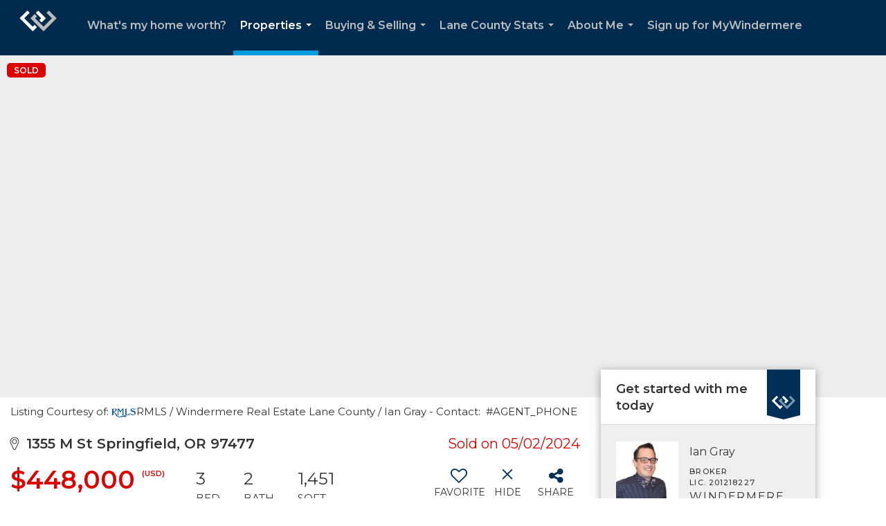

--- FILE ---
content_type: text/html; charset=utf-8
request_url: https://www.google.com/recaptcha/api2/anchor?ar=1&k=6LdmtrYUAAAAAAHk0DIYZUZov8ZzYGbtAIozmHtV&co=aHR0cHM6Ly9ldWdlbmVob21lcHJpY2UuY29tOjQ0Mw..&hl=en&v=PoyoqOPhxBO7pBk68S4YbpHZ&size=invisible&anchor-ms=20000&execute-ms=30000&cb=4e5bk8wgf832
body_size: 50104
content:
<!DOCTYPE HTML><html dir="ltr" lang="en"><head><meta http-equiv="Content-Type" content="text/html; charset=UTF-8">
<meta http-equiv="X-UA-Compatible" content="IE=edge">
<title>reCAPTCHA</title>
<style type="text/css">
/* cyrillic-ext */
@font-face {
  font-family: 'Roboto';
  font-style: normal;
  font-weight: 400;
  font-stretch: 100%;
  src: url(//fonts.gstatic.com/s/roboto/v48/KFO7CnqEu92Fr1ME7kSn66aGLdTylUAMa3GUBHMdazTgWw.woff2) format('woff2');
  unicode-range: U+0460-052F, U+1C80-1C8A, U+20B4, U+2DE0-2DFF, U+A640-A69F, U+FE2E-FE2F;
}
/* cyrillic */
@font-face {
  font-family: 'Roboto';
  font-style: normal;
  font-weight: 400;
  font-stretch: 100%;
  src: url(//fonts.gstatic.com/s/roboto/v48/KFO7CnqEu92Fr1ME7kSn66aGLdTylUAMa3iUBHMdazTgWw.woff2) format('woff2');
  unicode-range: U+0301, U+0400-045F, U+0490-0491, U+04B0-04B1, U+2116;
}
/* greek-ext */
@font-face {
  font-family: 'Roboto';
  font-style: normal;
  font-weight: 400;
  font-stretch: 100%;
  src: url(//fonts.gstatic.com/s/roboto/v48/KFO7CnqEu92Fr1ME7kSn66aGLdTylUAMa3CUBHMdazTgWw.woff2) format('woff2');
  unicode-range: U+1F00-1FFF;
}
/* greek */
@font-face {
  font-family: 'Roboto';
  font-style: normal;
  font-weight: 400;
  font-stretch: 100%;
  src: url(//fonts.gstatic.com/s/roboto/v48/KFO7CnqEu92Fr1ME7kSn66aGLdTylUAMa3-UBHMdazTgWw.woff2) format('woff2');
  unicode-range: U+0370-0377, U+037A-037F, U+0384-038A, U+038C, U+038E-03A1, U+03A3-03FF;
}
/* math */
@font-face {
  font-family: 'Roboto';
  font-style: normal;
  font-weight: 400;
  font-stretch: 100%;
  src: url(//fonts.gstatic.com/s/roboto/v48/KFO7CnqEu92Fr1ME7kSn66aGLdTylUAMawCUBHMdazTgWw.woff2) format('woff2');
  unicode-range: U+0302-0303, U+0305, U+0307-0308, U+0310, U+0312, U+0315, U+031A, U+0326-0327, U+032C, U+032F-0330, U+0332-0333, U+0338, U+033A, U+0346, U+034D, U+0391-03A1, U+03A3-03A9, U+03B1-03C9, U+03D1, U+03D5-03D6, U+03F0-03F1, U+03F4-03F5, U+2016-2017, U+2034-2038, U+203C, U+2040, U+2043, U+2047, U+2050, U+2057, U+205F, U+2070-2071, U+2074-208E, U+2090-209C, U+20D0-20DC, U+20E1, U+20E5-20EF, U+2100-2112, U+2114-2115, U+2117-2121, U+2123-214F, U+2190, U+2192, U+2194-21AE, U+21B0-21E5, U+21F1-21F2, U+21F4-2211, U+2213-2214, U+2216-22FF, U+2308-230B, U+2310, U+2319, U+231C-2321, U+2336-237A, U+237C, U+2395, U+239B-23B7, U+23D0, U+23DC-23E1, U+2474-2475, U+25AF, U+25B3, U+25B7, U+25BD, U+25C1, U+25CA, U+25CC, U+25FB, U+266D-266F, U+27C0-27FF, U+2900-2AFF, U+2B0E-2B11, U+2B30-2B4C, U+2BFE, U+3030, U+FF5B, U+FF5D, U+1D400-1D7FF, U+1EE00-1EEFF;
}
/* symbols */
@font-face {
  font-family: 'Roboto';
  font-style: normal;
  font-weight: 400;
  font-stretch: 100%;
  src: url(//fonts.gstatic.com/s/roboto/v48/KFO7CnqEu92Fr1ME7kSn66aGLdTylUAMaxKUBHMdazTgWw.woff2) format('woff2');
  unicode-range: U+0001-000C, U+000E-001F, U+007F-009F, U+20DD-20E0, U+20E2-20E4, U+2150-218F, U+2190, U+2192, U+2194-2199, U+21AF, U+21E6-21F0, U+21F3, U+2218-2219, U+2299, U+22C4-22C6, U+2300-243F, U+2440-244A, U+2460-24FF, U+25A0-27BF, U+2800-28FF, U+2921-2922, U+2981, U+29BF, U+29EB, U+2B00-2BFF, U+4DC0-4DFF, U+FFF9-FFFB, U+10140-1018E, U+10190-1019C, U+101A0, U+101D0-101FD, U+102E0-102FB, U+10E60-10E7E, U+1D2C0-1D2D3, U+1D2E0-1D37F, U+1F000-1F0FF, U+1F100-1F1AD, U+1F1E6-1F1FF, U+1F30D-1F30F, U+1F315, U+1F31C, U+1F31E, U+1F320-1F32C, U+1F336, U+1F378, U+1F37D, U+1F382, U+1F393-1F39F, U+1F3A7-1F3A8, U+1F3AC-1F3AF, U+1F3C2, U+1F3C4-1F3C6, U+1F3CA-1F3CE, U+1F3D4-1F3E0, U+1F3ED, U+1F3F1-1F3F3, U+1F3F5-1F3F7, U+1F408, U+1F415, U+1F41F, U+1F426, U+1F43F, U+1F441-1F442, U+1F444, U+1F446-1F449, U+1F44C-1F44E, U+1F453, U+1F46A, U+1F47D, U+1F4A3, U+1F4B0, U+1F4B3, U+1F4B9, U+1F4BB, U+1F4BF, U+1F4C8-1F4CB, U+1F4D6, U+1F4DA, U+1F4DF, U+1F4E3-1F4E6, U+1F4EA-1F4ED, U+1F4F7, U+1F4F9-1F4FB, U+1F4FD-1F4FE, U+1F503, U+1F507-1F50B, U+1F50D, U+1F512-1F513, U+1F53E-1F54A, U+1F54F-1F5FA, U+1F610, U+1F650-1F67F, U+1F687, U+1F68D, U+1F691, U+1F694, U+1F698, U+1F6AD, U+1F6B2, U+1F6B9-1F6BA, U+1F6BC, U+1F6C6-1F6CF, U+1F6D3-1F6D7, U+1F6E0-1F6EA, U+1F6F0-1F6F3, U+1F6F7-1F6FC, U+1F700-1F7FF, U+1F800-1F80B, U+1F810-1F847, U+1F850-1F859, U+1F860-1F887, U+1F890-1F8AD, U+1F8B0-1F8BB, U+1F8C0-1F8C1, U+1F900-1F90B, U+1F93B, U+1F946, U+1F984, U+1F996, U+1F9E9, U+1FA00-1FA6F, U+1FA70-1FA7C, U+1FA80-1FA89, U+1FA8F-1FAC6, U+1FACE-1FADC, U+1FADF-1FAE9, U+1FAF0-1FAF8, U+1FB00-1FBFF;
}
/* vietnamese */
@font-face {
  font-family: 'Roboto';
  font-style: normal;
  font-weight: 400;
  font-stretch: 100%;
  src: url(//fonts.gstatic.com/s/roboto/v48/KFO7CnqEu92Fr1ME7kSn66aGLdTylUAMa3OUBHMdazTgWw.woff2) format('woff2');
  unicode-range: U+0102-0103, U+0110-0111, U+0128-0129, U+0168-0169, U+01A0-01A1, U+01AF-01B0, U+0300-0301, U+0303-0304, U+0308-0309, U+0323, U+0329, U+1EA0-1EF9, U+20AB;
}
/* latin-ext */
@font-face {
  font-family: 'Roboto';
  font-style: normal;
  font-weight: 400;
  font-stretch: 100%;
  src: url(//fonts.gstatic.com/s/roboto/v48/KFO7CnqEu92Fr1ME7kSn66aGLdTylUAMa3KUBHMdazTgWw.woff2) format('woff2');
  unicode-range: U+0100-02BA, U+02BD-02C5, U+02C7-02CC, U+02CE-02D7, U+02DD-02FF, U+0304, U+0308, U+0329, U+1D00-1DBF, U+1E00-1E9F, U+1EF2-1EFF, U+2020, U+20A0-20AB, U+20AD-20C0, U+2113, U+2C60-2C7F, U+A720-A7FF;
}
/* latin */
@font-face {
  font-family: 'Roboto';
  font-style: normal;
  font-weight: 400;
  font-stretch: 100%;
  src: url(//fonts.gstatic.com/s/roboto/v48/KFO7CnqEu92Fr1ME7kSn66aGLdTylUAMa3yUBHMdazQ.woff2) format('woff2');
  unicode-range: U+0000-00FF, U+0131, U+0152-0153, U+02BB-02BC, U+02C6, U+02DA, U+02DC, U+0304, U+0308, U+0329, U+2000-206F, U+20AC, U+2122, U+2191, U+2193, U+2212, U+2215, U+FEFF, U+FFFD;
}
/* cyrillic-ext */
@font-face {
  font-family: 'Roboto';
  font-style: normal;
  font-weight: 500;
  font-stretch: 100%;
  src: url(//fonts.gstatic.com/s/roboto/v48/KFO7CnqEu92Fr1ME7kSn66aGLdTylUAMa3GUBHMdazTgWw.woff2) format('woff2');
  unicode-range: U+0460-052F, U+1C80-1C8A, U+20B4, U+2DE0-2DFF, U+A640-A69F, U+FE2E-FE2F;
}
/* cyrillic */
@font-face {
  font-family: 'Roboto';
  font-style: normal;
  font-weight: 500;
  font-stretch: 100%;
  src: url(//fonts.gstatic.com/s/roboto/v48/KFO7CnqEu92Fr1ME7kSn66aGLdTylUAMa3iUBHMdazTgWw.woff2) format('woff2');
  unicode-range: U+0301, U+0400-045F, U+0490-0491, U+04B0-04B1, U+2116;
}
/* greek-ext */
@font-face {
  font-family: 'Roboto';
  font-style: normal;
  font-weight: 500;
  font-stretch: 100%;
  src: url(//fonts.gstatic.com/s/roboto/v48/KFO7CnqEu92Fr1ME7kSn66aGLdTylUAMa3CUBHMdazTgWw.woff2) format('woff2');
  unicode-range: U+1F00-1FFF;
}
/* greek */
@font-face {
  font-family: 'Roboto';
  font-style: normal;
  font-weight: 500;
  font-stretch: 100%;
  src: url(//fonts.gstatic.com/s/roboto/v48/KFO7CnqEu92Fr1ME7kSn66aGLdTylUAMa3-UBHMdazTgWw.woff2) format('woff2');
  unicode-range: U+0370-0377, U+037A-037F, U+0384-038A, U+038C, U+038E-03A1, U+03A3-03FF;
}
/* math */
@font-face {
  font-family: 'Roboto';
  font-style: normal;
  font-weight: 500;
  font-stretch: 100%;
  src: url(//fonts.gstatic.com/s/roboto/v48/KFO7CnqEu92Fr1ME7kSn66aGLdTylUAMawCUBHMdazTgWw.woff2) format('woff2');
  unicode-range: U+0302-0303, U+0305, U+0307-0308, U+0310, U+0312, U+0315, U+031A, U+0326-0327, U+032C, U+032F-0330, U+0332-0333, U+0338, U+033A, U+0346, U+034D, U+0391-03A1, U+03A3-03A9, U+03B1-03C9, U+03D1, U+03D5-03D6, U+03F0-03F1, U+03F4-03F5, U+2016-2017, U+2034-2038, U+203C, U+2040, U+2043, U+2047, U+2050, U+2057, U+205F, U+2070-2071, U+2074-208E, U+2090-209C, U+20D0-20DC, U+20E1, U+20E5-20EF, U+2100-2112, U+2114-2115, U+2117-2121, U+2123-214F, U+2190, U+2192, U+2194-21AE, U+21B0-21E5, U+21F1-21F2, U+21F4-2211, U+2213-2214, U+2216-22FF, U+2308-230B, U+2310, U+2319, U+231C-2321, U+2336-237A, U+237C, U+2395, U+239B-23B7, U+23D0, U+23DC-23E1, U+2474-2475, U+25AF, U+25B3, U+25B7, U+25BD, U+25C1, U+25CA, U+25CC, U+25FB, U+266D-266F, U+27C0-27FF, U+2900-2AFF, U+2B0E-2B11, U+2B30-2B4C, U+2BFE, U+3030, U+FF5B, U+FF5D, U+1D400-1D7FF, U+1EE00-1EEFF;
}
/* symbols */
@font-face {
  font-family: 'Roboto';
  font-style: normal;
  font-weight: 500;
  font-stretch: 100%;
  src: url(//fonts.gstatic.com/s/roboto/v48/KFO7CnqEu92Fr1ME7kSn66aGLdTylUAMaxKUBHMdazTgWw.woff2) format('woff2');
  unicode-range: U+0001-000C, U+000E-001F, U+007F-009F, U+20DD-20E0, U+20E2-20E4, U+2150-218F, U+2190, U+2192, U+2194-2199, U+21AF, U+21E6-21F0, U+21F3, U+2218-2219, U+2299, U+22C4-22C6, U+2300-243F, U+2440-244A, U+2460-24FF, U+25A0-27BF, U+2800-28FF, U+2921-2922, U+2981, U+29BF, U+29EB, U+2B00-2BFF, U+4DC0-4DFF, U+FFF9-FFFB, U+10140-1018E, U+10190-1019C, U+101A0, U+101D0-101FD, U+102E0-102FB, U+10E60-10E7E, U+1D2C0-1D2D3, U+1D2E0-1D37F, U+1F000-1F0FF, U+1F100-1F1AD, U+1F1E6-1F1FF, U+1F30D-1F30F, U+1F315, U+1F31C, U+1F31E, U+1F320-1F32C, U+1F336, U+1F378, U+1F37D, U+1F382, U+1F393-1F39F, U+1F3A7-1F3A8, U+1F3AC-1F3AF, U+1F3C2, U+1F3C4-1F3C6, U+1F3CA-1F3CE, U+1F3D4-1F3E0, U+1F3ED, U+1F3F1-1F3F3, U+1F3F5-1F3F7, U+1F408, U+1F415, U+1F41F, U+1F426, U+1F43F, U+1F441-1F442, U+1F444, U+1F446-1F449, U+1F44C-1F44E, U+1F453, U+1F46A, U+1F47D, U+1F4A3, U+1F4B0, U+1F4B3, U+1F4B9, U+1F4BB, U+1F4BF, U+1F4C8-1F4CB, U+1F4D6, U+1F4DA, U+1F4DF, U+1F4E3-1F4E6, U+1F4EA-1F4ED, U+1F4F7, U+1F4F9-1F4FB, U+1F4FD-1F4FE, U+1F503, U+1F507-1F50B, U+1F50D, U+1F512-1F513, U+1F53E-1F54A, U+1F54F-1F5FA, U+1F610, U+1F650-1F67F, U+1F687, U+1F68D, U+1F691, U+1F694, U+1F698, U+1F6AD, U+1F6B2, U+1F6B9-1F6BA, U+1F6BC, U+1F6C6-1F6CF, U+1F6D3-1F6D7, U+1F6E0-1F6EA, U+1F6F0-1F6F3, U+1F6F7-1F6FC, U+1F700-1F7FF, U+1F800-1F80B, U+1F810-1F847, U+1F850-1F859, U+1F860-1F887, U+1F890-1F8AD, U+1F8B0-1F8BB, U+1F8C0-1F8C1, U+1F900-1F90B, U+1F93B, U+1F946, U+1F984, U+1F996, U+1F9E9, U+1FA00-1FA6F, U+1FA70-1FA7C, U+1FA80-1FA89, U+1FA8F-1FAC6, U+1FACE-1FADC, U+1FADF-1FAE9, U+1FAF0-1FAF8, U+1FB00-1FBFF;
}
/* vietnamese */
@font-face {
  font-family: 'Roboto';
  font-style: normal;
  font-weight: 500;
  font-stretch: 100%;
  src: url(//fonts.gstatic.com/s/roboto/v48/KFO7CnqEu92Fr1ME7kSn66aGLdTylUAMa3OUBHMdazTgWw.woff2) format('woff2');
  unicode-range: U+0102-0103, U+0110-0111, U+0128-0129, U+0168-0169, U+01A0-01A1, U+01AF-01B0, U+0300-0301, U+0303-0304, U+0308-0309, U+0323, U+0329, U+1EA0-1EF9, U+20AB;
}
/* latin-ext */
@font-face {
  font-family: 'Roboto';
  font-style: normal;
  font-weight: 500;
  font-stretch: 100%;
  src: url(//fonts.gstatic.com/s/roboto/v48/KFO7CnqEu92Fr1ME7kSn66aGLdTylUAMa3KUBHMdazTgWw.woff2) format('woff2');
  unicode-range: U+0100-02BA, U+02BD-02C5, U+02C7-02CC, U+02CE-02D7, U+02DD-02FF, U+0304, U+0308, U+0329, U+1D00-1DBF, U+1E00-1E9F, U+1EF2-1EFF, U+2020, U+20A0-20AB, U+20AD-20C0, U+2113, U+2C60-2C7F, U+A720-A7FF;
}
/* latin */
@font-face {
  font-family: 'Roboto';
  font-style: normal;
  font-weight: 500;
  font-stretch: 100%;
  src: url(//fonts.gstatic.com/s/roboto/v48/KFO7CnqEu92Fr1ME7kSn66aGLdTylUAMa3yUBHMdazQ.woff2) format('woff2');
  unicode-range: U+0000-00FF, U+0131, U+0152-0153, U+02BB-02BC, U+02C6, U+02DA, U+02DC, U+0304, U+0308, U+0329, U+2000-206F, U+20AC, U+2122, U+2191, U+2193, U+2212, U+2215, U+FEFF, U+FFFD;
}
/* cyrillic-ext */
@font-face {
  font-family: 'Roboto';
  font-style: normal;
  font-weight: 900;
  font-stretch: 100%;
  src: url(//fonts.gstatic.com/s/roboto/v48/KFO7CnqEu92Fr1ME7kSn66aGLdTylUAMa3GUBHMdazTgWw.woff2) format('woff2');
  unicode-range: U+0460-052F, U+1C80-1C8A, U+20B4, U+2DE0-2DFF, U+A640-A69F, U+FE2E-FE2F;
}
/* cyrillic */
@font-face {
  font-family: 'Roboto';
  font-style: normal;
  font-weight: 900;
  font-stretch: 100%;
  src: url(//fonts.gstatic.com/s/roboto/v48/KFO7CnqEu92Fr1ME7kSn66aGLdTylUAMa3iUBHMdazTgWw.woff2) format('woff2');
  unicode-range: U+0301, U+0400-045F, U+0490-0491, U+04B0-04B1, U+2116;
}
/* greek-ext */
@font-face {
  font-family: 'Roboto';
  font-style: normal;
  font-weight: 900;
  font-stretch: 100%;
  src: url(//fonts.gstatic.com/s/roboto/v48/KFO7CnqEu92Fr1ME7kSn66aGLdTylUAMa3CUBHMdazTgWw.woff2) format('woff2');
  unicode-range: U+1F00-1FFF;
}
/* greek */
@font-face {
  font-family: 'Roboto';
  font-style: normal;
  font-weight: 900;
  font-stretch: 100%;
  src: url(//fonts.gstatic.com/s/roboto/v48/KFO7CnqEu92Fr1ME7kSn66aGLdTylUAMa3-UBHMdazTgWw.woff2) format('woff2');
  unicode-range: U+0370-0377, U+037A-037F, U+0384-038A, U+038C, U+038E-03A1, U+03A3-03FF;
}
/* math */
@font-face {
  font-family: 'Roboto';
  font-style: normal;
  font-weight: 900;
  font-stretch: 100%;
  src: url(//fonts.gstatic.com/s/roboto/v48/KFO7CnqEu92Fr1ME7kSn66aGLdTylUAMawCUBHMdazTgWw.woff2) format('woff2');
  unicode-range: U+0302-0303, U+0305, U+0307-0308, U+0310, U+0312, U+0315, U+031A, U+0326-0327, U+032C, U+032F-0330, U+0332-0333, U+0338, U+033A, U+0346, U+034D, U+0391-03A1, U+03A3-03A9, U+03B1-03C9, U+03D1, U+03D5-03D6, U+03F0-03F1, U+03F4-03F5, U+2016-2017, U+2034-2038, U+203C, U+2040, U+2043, U+2047, U+2050, U+2057, U+205F, U+2070-2071, U+2074-208E, U+2090-209C, U+20D0-20DC, U+20E1, U+20E5-20EF, U+2100-2112, U+2114-2115, U+2117-2121, U+2123-214F, U+2190, U+2192, U+2194-21AE, U+21B0-21E5, U+21F1-21F2, U+21F4-2211, U+2213-2214, U+2216-22FF, U+2308-230B, U+2310, U+2319, U+231C-2321, U+2336-237A, U+237C, U+2395, U+239B-23B7, U+23D0, U+23DC-23E1, U+2474-2475, U+25AF, U+25B3, U+25B7, U+25BD, U+25C1, U+25CA, U+25CC, U+25FB, U+266D-266F, U+27C0-27FF, U+2900-2AFF, U+2B0E-2B11, U+2B30-2B4C, U+2BFE, U+3030, U+FF5B, U+FF5D, U+1D400-1D7FF, U+1EE00-1EEFF;
}
/* symbols */
@font-face {
  font-family: 'Roboto';
  font-style: normal;
  font-weight: 900;
  font-stretch: 100%;
  src: url(//fonts.gstatic.com/s/roboto/v48/KFO7CnqEu92Fr1ME7kSn66aGLdTylUAMaxKUBHMdazTgWw.woff2) format('woff2');
  unicode-range: U+0001-000C, U+000E-001F, U+007F-009F, U+20DD-20E0, U+20E2-20E4, U+2150-218F, U+2190, U+2192, U+2194-2199, U+21AF, U+21E6-21F0, U+21F3, U+2218-2219, U+2299, U+22C4-22C6, U+2300-243F, U+2440-244A, U+2460-24FF, U+25A0-27BF, U+2800-28FF, U+2921-2922, U+2981, U+29BF, U+29EB, U+2B00-2BFF, U+4DC0-4DFF, U+FFF9-FFFB, U+10140-1018E, U+10190-1019C, U+101A0, U+101D0-101FD, U+102E0-102FB, U+10E60-10E7E, U+1D2C0-1D2D3, U+1D2E0-1D37F, U+1F000-1F0FF, U+1F100-1F1AD, U+1F1E6-1F1FF, U+1F30D-1F30F, U+1F315, U+1F31C, U+1F31E, U+1F320-1F32C, U+1F336, U+1F378, U+1F37D, U+1F382, U+1F393-1F39F, U+1F3A7-1F3A8, U+1F3AC-1F3AF, U+1F3C2, U+1F3C4-1F3C6, U+1F3CA-1F3CE, U+1F3D4-1F3E0, U+1F3ED, U+1F3F1-1F3F3, U+1F3F5-1F3F7, U+1F408, U+1F415, U+1F41F, U+1F426, U+1F43F, U+1F441-1F442, U+1F444, U+1F446-1F449, U+1F44C-1F44E, U+1F453, U+1F46A, U+1F47D, U+1F4A3, U+1F4B0, U+1F4B3, U+1F4B9, U+1F4BB, U+1F4BF, U+1F4C8-1F4CB, U+1F4D6, U+1F4DA, U+1F4DF, U+1F4E3-1F4E6, U+1F4EA-1F4ED, U+1F4F7, U+1F4F9-1F4FB, U+1F4FD-1F4FE, U+1F503, U+1F507-1F50B, U+1F50D, U+1F512-1F513, U+1F53E-1F54A, U+1F54F-1F5FA, U+1F610, U+1F650-1F67F, U+1F687, U+1F68D, U+1F691, U+1F694, U+1F698, U+1F6AD, U+1F6B2, U+1F6B9-1F6BA, U+1F6BC, U+1F6C6-1F6CF, U+1F6D3-1F6D7, U+1F6E0-1F6EA, U+1F6F0-1F6F3, U+1F6F7-1F6FC, U+1F700-1F7FF, U+1F800-1F80B, U+1F810-1F847, U+1F850-1F859, U+1F860-1F887, U+1F890-1F8AD, U+1F8B0-1F8BB, U+1F8C0-1F8C1, U+1F900-1F90B, U+1F93B, U+1F946, U+1F984, U+1F996, U+1F9E9, U+1FA00-1FA6F, U+1FA70-1FA7C, U+1FA80-1FA89, U+1FA8F-1FAC6, U+1FACE-1FADC, U+1FADF-1FAE9, U+1FAF0-1FAF8, U+1FB00-1FBFF;
}
/* vietnamese */
@font-face {
  font-family: 'Roboto';
  font-style: normal;
  font-weight: 900;
  font-stretch: 100%;
  src: url(//fonts.gstatic.com/s/roboto/v48/KFO7CnqEu92Fr1ME7kSn66aGLdTylUAMa3OUBHMdazTgWw.woff2) format('woff2');
  unicode-range: U+0102-0103, U+0110-0111, U+0128-0129, U+0168-0169, U+01A0-01A1, U+01AF-01B0, U+0300-0301, U+0303-0304, U+0308-0309, U+0323, U+0329, U+1EA0-1EF9, U+20AB;
}
/* latin-ext */
@font-face {
  font-family: 'Roboto';
  font-style: normal;
  font-weight: 900;
  font-stretch: 100%;
  src: url(//fonts.gstatic.com/s/roboto/v48/KFO7CnqEu92Fr1ME7kSn66aGLdTylUAMa3KUBHMdazTgWw.woff2) format('woff2');
  unicode-range: U+0100-02BA, U+02BD-02C5, U+02C7-02CC, U+02CE-02D7, U+02DD-02FF, U+0304, U+0308, U+0329, U+1D00-1DBF, U+1E00-1E9F, U+1EF2-1EFF, U+2020, U+20A0-20AB, U+20AD-20C0, U+2113, U+2C60-2C7F, U+A720-A7FF;
}
/* latin */
@font-face {
  font-family: 'Roboto';
  font-style: normal;
  font-weight: 900;
  font-stretch: 100%;
  src: url(//fonts.gstatic.com/s/roboto/v48/KFO7CnqEu92Fr1ME7kSn66aGLdTylUAMa3yUBHMdazQ.woff2) format('woff2');
  unicode-range: U+0000-00FF, U+0131, U+0152-0153, U+02BB-02BC, U+02C6, U+02DA, U+02DC, U+0304, U+0308, U+0329, U+2000-206F, U+20AC, U+2122, U+2191, U+2193, U+2212, U+2215, U+FEFF, U+FFFD;
}

</style>
<link rel="stylesheet" type="text/css" href="https://www.gstatic.com/recaptcha/releases/PoyoqOPhxBO7pBk68S4YbpHZ/styles__ltr.css">
<script nonce="uYUymRtoYdGzwHCvygfW8A" type="text/javascript">window['__recaptcha_api'] = 'https://www.google.com/recaptcha/api2/';</script>
<script type="text/javascript" src="https://www.gstatic.com/recaptcha/releases/PoyoqOPhxBO7pBk68S4YbpHZ/recaptcha__en.js" nonce="uYUymRtoYdGzwHCvygfW8A">
      
    </script></head>
<body><div id="rc-anchor-alert" class="rc-anchor-alert"></div>
<input type="hidden" id="recaptcha-token" value="[base64]">
<script type="text/javascript" nonce="uYUymRtoYdGzwHCvygfW8A">
      recaptcha.anchor.Main.init("[\x22ainput\x22,[\x22bgdata\x22,\x22\x22,\[base64]/[base64]/[base64]/bmV3IHJbeF0oY1swXSk6RT09Mj9uZXcgclt4XShjWzBdLGNbMV0pOkU9PTM/bmV3IHJbeF0oY1swXSxjWzFdLGNbMl0pOkU9PTQ/[base64]/[base64]/[base64]/[base64]/[base64]/[base64]/[base64]/[base64]\x22,\[base64]\\u003d\x22,\x22w7orw6EhesKUw406M3zDrCNAwoYHw7rCt8OyJRs9QsOVHwbDn2zCnTpOFTsqwrRnworCvwbDvCDDqnBtwofCiFnDg2JlwoUVwpPCqCnDjMK0w6M5FEYoIcKCw5/Cq8Oyw7bDhsOXwrXCpm8GXsO6w6pPw6fDscK6F1tiwq3Dsk49a8KHw7zCp8OIF8O/wrA9DMO5EsKnT2lDw4Q+OMOsw5TDihnCusOAYBATYDQLw6/Ckxh9wrLDvxNsQ8K0wp1+VsOFw6bDmEnDm8OgwqvDqlxEKDbDp8KED0HDhU5zOTfDosOowpPDj8OMwpfCuD3CoMKwNhHCsMKrwooaw5LDkn5nw6M6AcKrccKHwqzDrsKcUl1rw5XDoxYcUgZibcKhw5RTY8OgwpfCmVrDvAVsecOuMgfCscOQwr7DtsK/woPDjVtUSCwyTRVpBsK2w7xzXHDDscK0HcKJWADCkx7CnBDCl8Oww4DCpDfDu8K/wofCsMOuLsOZI8OkB3XCt24CV8Kmw4DDrcKGwoHDiMKIw4Vtwq1Mw57DlcKxe8KUwo/Ck3TCtMKYd3fDp8OkwrI5KB7CrMKsPMOrD8Kkw4fCv8KvQj/Cv17CtcKBw4krwqVDw4t0dX87LBVYwoTCnDzDtBtqcx5Qw4QUfxAtPMOZJ3NYw6g0HgIswrYhUsKfbsKKdQHDlm/DnsK3w73DuXzClcOzMys4A2nCr8Kpw67DosKXecOXL8Orw67Ct0vDqcKgHEXCrMKyH8O9wq7DpsONTD7CsDXDs0PDjMOCUcO+UsOPVcObwrM1G8OTwovCncO/[base64]/[base64]/Kx5pQn99w7/Dt2fDkyLCsRTCvMOcHn5JUnhCwqkkw7J3fMKMw7xOPkTCs8KUw6HCl8K2U8O2UsKCw4HCu8Kfwp/DrDTCm8KIw73DvMKIKVAswrjCosO7wovDjSpKw4HCmcKqw6PDihU4w5UqFMO4ehTCmsKVw6d/W8O7K3PDo3JEJU1rScKhw5RuBiHDsEzCvAhgDmMgVA3DvsOrwqrCtVrCoBwGNCx+wqQMOFQ/wpLChcK/wqVrw55Hw5jDrMKxwpAgw6AywofDtBjCgg7CucOXwp/DkgnCplLDgMO3wrYFwrpqwrJzDcOMwrbDgAkkXsK1w5INN8OXDsOdWsKRbCNaGcKSIMObQWgiZllrw5FPw5/Dh1YYQ8KdKXpSwoR+MHHCpBrDssKqwr1owrXCmcKUwq3DllDDn2wVwrIyMMOYw6JUw6fDscKcEcKDw5HDoBkmw7dJL8Kuw6F9VnIYwrHCuMKDMsKewockS3/Cu8KgasOow6bCjMOfw6YjD8OHwqvDoMKbdMKifjvDpMOzwozCpz3DlUjCtcKgwqbDpcOOWcOBw47DncORaFjCvU3DpjfDpcOIwptcwrXCiig+w7xPwrVOP8KgwpfCti/[base64]/DnMOBwpAvAMO+SFRsBRtWw7bDrkvCpsOocsO6wqgiw7tGw4Vtel3CqmtZLExeV2jCsQDDlMOrwookwq7CicOIbMKow5IGw4HDvWHDozvDnwB8Slh2JcOVE1RQwoHCnXBUHsOkw6NYQW7DjlNkw6Apw4dtBg/DqxIMw5LDpMKJwrRPPcK1w6MxdBDDryRxMnZkwozClMKoRCw6w7rDpsKSwrDCgcOAJ8Kgw4nDv8OQw71Tw6LCv8Oww68JwqzCnsOHw4bDtgdpw6HClhfDrMKzHm3CmDnDqAPCoy5AJsKTM3nDoDhWw61Qw4NjwrfDoEwDwqJ1wo/DvMKhw6xpwqTDocKYPjlUJ8KASsOpM8KmwqDCsgrCkjnCmQwzwrnCgF3DsHU/dMKMw7DCu8Ktw4jCicO1w67Cj8O/RsKqwofDrgPDjRrDvsOyTMKFCsKiDSZQw5XDvELDr8OSO8ODYsKzLAMTbsOoSsOVQgHDsi57SMOrw4bDm8O9wqLCsE8Rwr0ww4AkwoB/[base64]/wpozScOONW0sS8KLwpYJW8K1wqDCocOVKU3Cr8K5w4rCuxvClMKJw6vDncKQwq01wrdgZF9Vw7DChjpAbsKcw4/Cj8O1acO6w5LCisKIwpNLCnRvEcK/NsKew54uKsOQY8O5TMOGwpLDh1jCh1rDn8K+wozCucK7wqV9QsO3wrjDk0YEATnCmgMLw5U3wocEwq3CghTCk8O9w4bDsHFLwrvCgcORLj3Cs8Ojw79dw7DCjDhqw7NHwowcw5Arw5/DqMOOfMOQwqU6wpdRIMKkIsO3Cw7Dg2nCncOATMKXLcKTwpltwq5pSsOIw6gCw45cw4gzJ8Kfw7TCo8OvWU8Iw4Ixwr3DpsOwMsOOw6PCvcKrwoACwovDi8K7wqjDgcOMGAQwwoV/[base64]/CrVYzWMKsQsKLesO8w7oAw7TDhT9Mw4DCrMOaa8KMX8KZf8O9wrQufDvCu0nCrMK3RsO/[base64]/w7fCqsOsw7kGeRpRwovDrEg2WVDCkg8Owpt9wpLDmFRDw7AlNQcHw78AwrzChsK2w6PCm3NKwrYaSsKGw78IMMKUwpLCncK0acK8w7YCRnkzw5HDpMOHWQ/Dp8KOw5tNw4HDum8KwqNpbMKlwrLCl8KOC8K6AB3CsQ9RUWPCqMKfFz3DomvDvMK7w7zCt8Oyw7tMTznCjk/DpFACwoJtT8KBOsKtIUbDvcKewoYGwo9EUhbDsWHDs8O/DFNgRzE0KVPCv8KGwoA6w7fCqcKTwoQdJCQjbEQWesKmDsOMw5tSUsKKw6cQwoVFw73DpwPDuw7CqcKdRmI5wp3Cri9zw53DncKfw4sPw65YNMKYwqMvKsOCw6Ebw5/Dg8OMRcOOw73Dn8OLGMKeDsKlZsOMNjPCshHDtyILw53CvDF+JC/[base64]/CusKsw6DDnMKaccKMbg14wqduw74lw6wqw7gJwprDrwXCvUzCjMOgw4FPDWRIwonDlMKCcMOFH10awrMAFVIUa8OnRgM7Y8ObIMKmw6jDpsKHekDCscKlBy9+Vl52w7PCmxDDrX7DpQx6McOzfSnCuB06ZcKGPsOwM8OSw7/[base64]/DtcKnwpZPJwILw7XCpsKscxrDoCFtw4zDicKQwr/CnMKRZMOQe2d+GgNFwphfwrpGw51fwrDCg1rDgFbDvjFTw4/Cl1whw4hUU1YZw5nCvizDvMKfVG0OGwzDp1XCm8KSJ1rCp8O3wodgARxbwoo+VMKpMsKwwo1Jw4sbYMOxK8KuwoRBwr/Cg3LCgMK8wqY6ScKtw55qZGPCiW1HNMORWcOHLsO8AcK/[base64]/wpHCjz/DlB8ow5wMEcO9w7vDtsOhw5HCrcOwVGDDjAA5w6TDr8ODMMO0w7sxw7vDggfDrSDDnhnCrmFaTsO+YynDqAVnw7bDql44w617w40saHXDs8O2CcOBWMKATcOnQ8KIa8O+aC5TPsK2VcOvfE5Ow6/[base64]/DtMKodiHDtcO4wpTCmsO4bULCscKXwoTCg0/DlznDsMO+RxwuRsKRw6hrw5XDqADDgMODDsKMQh7DtkPDj8KoM8ObMUgMwrgGccOKwpY3CsOiWQ0gwobDjMOEwrREwpgHZWbDg1AiwqDDs8K2wq/[base64]/[base64]/Di8K9JMKkRFlGfF7Ck8OoLyZfa8O3wqAaf8ODw5jDjHQ6U8K3OcOIwqfDlRnDu8Obw5NvAcOnw6LDuVF1woDCvMK1w6QSOXhdL8O9LgXCuFp8wosIw4HDvXLCmF3Cv8K/wo8VwpvDgEbCsMOPw7fClijDpMKvTcO/wpJWR0HDtMKjez4pwp1ow77CgMKnw4/Dk8KrS8OnwpECQhbDrsKjUcK8QsKpU8OPwqnDhHfCrMOKw4HCm3tcamUaw7VgWSnCv8O2F2s7RnQdw4kEw7jCjcKkcTjCn8OnT2/DuMO3w57CjWrChsKpZsKnbsK4wrVtwpYww5/DmA7CkFPCl8Kkw5drD29aMcKlwpnDg1DDtcKMHj/DkSI1woTClMOXwoYbwp/Cg8OlwprDphXDuHoGUUnDizEzDMKxfsO2w5EwWcKqZsOsNUAIw6/CiMO1fFXCqcK6wrg9f0jDusOiw6plwoh9AcOxK8KqPDTCgWhkFsKhw6XDjR1hcMOgHcO5w7YmQsOqwp4gM1g0wpgpNU3CscOFw7pBPwnDnkJ4KgnDhwYOFMOQwqfCpA5/w6fDpsKXwp4sL8KVw4TDi8OhFsOUw5fDjjjDjTIabMK0wpsLw4FRHsKrwogcYsK2wqDCv1VSRQXDpj5OQmR3w6LChC7Cr8Kbw7vDlm95FsKHRCDCgEnDsgvDkyXDsQrDr8KMw5fDgUhXwqANCMOuwpzCjE/Cr8OIU8Oow4LDsXk1N0/CkMOdwpfDvRY6Cm7DpsKJYsK+w7JUwovDpMK1bQ/CimLDpjjCpsK3wpzDpF1sS8OUGcOGOsKww5V6wp/CgxDDhcODw789C8KIXcKuMMKgA8KmwrlHw6Fkw6JXe8Kzw77ClsK9w6QNwpnDq8KqwroMw5dFwqx5w5/Dhl1Tw6Udw6fDqMKCwpvCvxLCsETCuwXDqx/DtcO6wqbDl8KKwqdHDTRqOXwzaS/CgVvDuMOww6/CqMKhUcKXw5tUGwPCnHAqEQXDhmlIU8OhDsKsLzrCq3rDsFbCknrDnwLCp8OREmNIw7LDq8ORMmLCqsKLZMOTwop3wqnDncOPwo/ChcO9w5jCq8OWNMKVcSTDssOEfXZIwrrDmirClMO+KsK8wrEGwr7CkcOuwqUpwrPCsTckZcOsw7QqIAMUeGNPanM1WsOXw4d2dgXDu2TCshcbGmXCh8OMw6ZJUW5NwowbGmZ7LThLw6Jiw7Q5woYCwovCjQTDkW/[base64]/CqsKQKUfCv8K2wp8nw4DCmcOSw4XDumvDlsKYwr7DiALCtsKTw5/[base64]/[base64]/w5YXwoHCqHBTwoJDwrYgMEvDuAF6Ymhdw5DDh8OrUMKoLXnDqsOcwoJnw4DCh8O1cMK9w69jw7gvYHc0wooMNg3CkGjCsC3ClSjCtgrDnVBiw4zCpj/[base64]/DigHDiD0/KyPCu8OjEMOqwq3Du27Dq8KXwqtOw4bDqhHCkUfCpMOZScO3w7MydMOgw5jDocOXw6x7w7XDrEbCtl1NZARuJkMmPsODcjnCpRjDhMO2wqLDn8OBw60Dw67CkDw3wqYHwqjCn8KGNS5kP8KdRsKDRMO5w6XCisOIw5/CkCDDqlZxR8OrAsKGCMKHV8O/w6nDo18qwrHCtUxvwqQmw40rw4/DmcK/wr3Djw7CqmLDsMO+HTDDohrCmMO+DX93w6xiw73Cp8Oyw5x+MhHCtsOaPkZlV2ccLsOXwpt6wqp+DClGw7V6wqXCrMOzw7fDo8OwwpNaTMKrw4tjw6/[base64]/CiXnCkzbCnsOPw5/DrAvClnPCtsOsw6Etwq9Gw6AUw6/CscK7wpTDpidfw5MAQm/DmcO2wotNQiMiQFY6eWnDkcOXSDYlXx9/YsOGbMOzDMKycQLCrMO6aVDDi8KPesKgw4HDuztBASU5woMnXsO/[base64]/D8Kbw5DCpj3DlMOUwoIcTF/CiEHDmMOxw41oUVJcwr9jSUbCoQDDrsOwUyZDwpHDoAwoV3QuTGggbinDrTpDw58Iw7RfNMKTw5ZzUsOGXcKlwoF+w54wZT1nw6PDkBxgw5coOsODw50PwqLDnFLCpg4HfsO7w59CwqNse8KfwrjDiQrDkxPDtcKkw4rDn11jaBhDwqPDqTY5w5/DgBnDgHfDiUk/[base64]/DpHbCmMKeAA1XTWEnw64Xwr4PwpYgTklswrrCpMKdw67ChQ0vwoFjw4/DnsKqwrcyw5XCkcOCIWQBwoFcTzdfw7bCul9MScOWw7bCi2lJUm/[base64]/DjcO1ZgoqGMOiHsKzw7DCmHTDuMOVa8OKw5Vqw7DCp8Kaw4fCpVrDgXvDgMODw5vCk0/CuG/Cm8K0w6kWw51KwoBkbhUUw4fDnsKWw5MzwrvDrsKPX8OtwrZqA8OGw5gsPHLCkXp+w5Fuw58/w5oUwr7CiMOTImjChWnCuxPChhvDp8K0wonCicOwFMOYP8OqdlN/w6Row5rCoU/Dt8OrLsOgw4x+w4/[base64]/CpMK7wq4hbVNdCcK5wpDCjXXDusKzw6Vjw7UdwqjCjsKuClw7dcOGCjPCqhrDssOQw4xYFHPCkMKaTSvDhMKAw6UNw4V1wp98Ki/Dr8OrGsKiQcKgUU5GwpLDgHp3MzvChE9sCsKBCFBSwoLCtMO1MXfDjcK2FcKuw6vCkcOAHMOTwqdnwovDn8O5B8OXw5XCtMK0ZcKlBhrDimLDhQQ2fcKFw5PDm8Kgw5Vsw5Q8L8Kyw5A6CXDDh10dH8ONXMKHDE5PwrlHWcKxWsKtwrrDjsKQwrdRNTbCtsOOw7/CmRPCvW7Dh8OmCsOlw7/DsCPClmXCtFLDhVUEwr1KF8Oew4TCk8O2w6oRwq/DmcK8RCJywrdzVMOtXXVEwosIw43Dv1ZwUFbCgwnCn8OMw6IfeMKqw4IAw7IYw5/[base64]/[base64]/[base64]/[base64]/Dr8KJasKkw7zDs8Kqw73DuCJEN2Nfw4hgI8K/w7kFPCTDpzHCtsOxwp3DncKlw4PDm8KbM2PDs8KWw63Ck3rCncODBE7CkcONwofDtwPCvj4PwrMdw6jDo8OqbHRlBGbCi8OQwpXCkcKoF8OUe8O3NsKcYMKEMMOjVhzDvCNoJsOvwqjDocKJwqzCuW8RP8K1wrLDkMK/ZWo9wrTDr8KUEmfDrFkpUAzCgBwASsKaZRXDnhc2dVPCp8OGQg3CrBhOwrV9R8OBOcKCwo7DucOSwroowpHCuwfDosOhwq/[base64]/[base64]/DrUxsw4zDgzDDnQMTw7IMOcO0wo1Aw5vDpMOCwo59XT4uwrfCtsOcTynCi8OYBcOZw6Enw5o/JcO/McOYCcKvw6QtXMOoNzTCil04Sk49w5nDq30wwpXDv8K8a8KUc8OuwqDDk8O5MGjDuMOhAVoOw5HCqsK2HsKCOlHDjcKRUXDCpsKUwoEnw6Y3wqzDj8KhdVVXNMOMVl7Dq2leD8KxER7CsMKEwpQ/OBnCgBjCr1bCq0nCqBYrwo1Cw6HCgifCkAhANcOucT1+w6jCjMKNbXDDnBrCicOqw5I7wqYPw5QMbRjCugXDk8Oew6x7w4QGd2t7wpJYBMK8RcOzTMK1w7NIw7rCng0iwonCjMKkRkPCncKQw5ZQwqXCjsOmA8OSdn3CoD7DpAbCvH3CvCPDvnEXw6pIwpzDmcOXw5k/[base64]/[base64]/CtzPCoMOMbEc8XMOVOcKKaXU/[base64]/UsKmw7wIPsOgV8KcAcKlA8KlIcOTMsO8FsKGw4NXwpMnU8Kpw5xLQVBDJGcnJcK5XxlxIW1twrrDp8Opw6Bcw65fwpMDw5JUawJZWyHDusKKw6AnYD7DrMOnV8KKwrHDnsOQbsKgXzPDvmzCmAY3wo3CtsOXLynCoMKaRsKtwpkkw4zDiiVSwpVeLDIOw7DDjFrCmcO/FsOww6/DlcOgwonCiiLCmsK8RsONw6cxwrfDrcOQw43DhcKBMMKAWXQuf8Knb3XDihbDpsO4b8OuwrXDvMOaFzkywrnDtMODwpAqw5rCiUTCicO1w43CrcKXw4LCkMKrw4gFFTgZEQDDsGkrw6U0w40BClh8BlPDm8ODw4PCun7CtsKsMQPCkwPCmMKlJ8OMBz/CqsO9PcOdwoBGMgJfMMKZw6tBw77Cqzgowr/CoMKiFMKQwqkbw4gjPMOJKV7Cu8KnLcK5Zi8rwrrCv8O9NcKSw7wiwphWeBxBw4TDjQUmAMKhCsKhcm8Qw6Qxw4LDisOCPsO0wpxbPcOuAMK6bwB/wp/CtMKWLMKXNsKpCcOJccODPcKuNGRcCMKJw7Yrw4/[base64]/CmQXDr8OZwpsDwp/DmsKQE8OkfTpsf8Olwo86FUrCiMK1fcKBw5LCnC0SbMOjwqluPsK5w6c8KQRJwr9iw6TDrUhfWcOXw7LDrcKmcsKuw7s/w5xkwr1lwqdXARgiwpHCgsOwUxTCoxclVsOvN8OqMMK/[base64]/w5HCgmTCqRISwr7DtRoVYlklB8OEMn/Ck8KGwoDDrsKaT3PDlRJLGMK1wq8lQ3TCl8KgwqJRIFMWaMOxw5rDsBHDssOowpsxfF/Cvm5Ow6FwwoddQMOLCBLDkHLDkcO8wrQxwpsKHxrDm8Ozb0DDlMK7w4rDlsO/OjJjV8OTwqbDkG4mTmQHwpMsIWXDqnHCoh8GY8OZw7wAwqXCpXPDrAbCojvDixbCpCnDtcKYCcKafj4yw6UpPDRJw6Iqw4gPIsKTHiQoYX0HBygFwovDjmzDt1/[base64]/DlV7DusOgw5s7w60fw60dw6kRcg1+DMKzO8KKwpoeb3HDpzfChsOyTGEsOsKxBygmw4s3w57DssOqw5DCmMKlC8KPUcOlUn7DnMKzEMKow5TCocONBMONwpfCsnTDnUnDjS7Dqyo3C8KuO8OKfCDDk8KzfX5ew63DpiXCkHdVw5jDpsOLwpUTwr/CjsKlCMKUF8OBLsOiwp52MCzCqll/UDjCr8OEKRc0P8K9wrxMwrkrR8Khw79rwq9CwrNSW8O9Z8K5w5x/[base64]/DCkZaRYEFcKkCl7DkcOLJMKjw7HDscKcZCECTz/CpsOqUMKIw5HDomHDkk3DocORwqDCkQNwHcKFwpvCiDrChk/CmsKpwpbDqMOvQ217HF7Ds2sVXxl4fMOmwqzCm2dWZWJzSj3CjcKsUcOPQMOmNMO3ZcKzw6pwawvDo8OcL2LDr8K9w6YEGMOFw6lSw6zChzZ4w6/[base64]/w4kmw6TCpMKPc3LDkR5SZ8O8fcKTwqjCmcO3RSAqN8O5w5PCoCLDhMKyw4/DkMOLWsKxGREYQGYvw6HCvVNIw6rDgsOMwqh/wrwfwoTCqDzCncOtf8KqwqdaXhMiFsOYwoMVw7rCgcOdwpBKJ8OqK8KgYDHDjsKQw77DjSvCpsKTZsOue8OeD0FOexo9wo9Qw5gUw4TDmwLCsy0eFcO+R23DqX0rZcOmw6/CvExqwo/CqxN4SWLCn1PDhBoXw7Z/NMO/bBRQw5QeSj0zwrvCkDzDp8Oawph/KMOaDsO1SsKiw6sfCcKcw5bDg8OTf8Kmw4vCr8OyM3jDksKAw6QREWHCmhzDghoPO8O4X1kdw6jCukTCu8OgGy/Cp0Bjw6lgwqrCvcKTwrXDrsKkMQzCklHDocKow4vCnMOVQsOFw7oKwoXCgcKiIGIcTXgyOsKNwrfCqWXDm0bCjTQ2wp8AwoLClcOAKcKJAynDkGUWfcOFwpfCtk5QdXNnwqHClRd1w7diQX/[base64]/w57Dt8KxU3UrwpHCuypnBCnDpsOCLsOaw4XDmcOQw45kw63CmsKUwpPCgMK7AEnCnwNhw5fDrVLDtUfDhMOQwqEMbcKpWcKBDlbCsCEpw6PCrcK6wrBdw63DsMKQwr7DshI1b8Ofw6HDiMKcw488QMO+Ti7CgMOsKH/DjsK2b8OlalFAByFewohjaVprEcOGcMKLwqXCpsKHw51WV8ORUMOjNmdhAsK0w77DjwPDj2/CuFbChFRmRcKRZMOgwoNCw71+w65bEDrDhMKTWSbCnsKiaMO4wp4Tw4wzWsKWw73DrcODwpTDnw/Dk8OTw6jClMKeSUzChV42csOWwrfDisK2wp9uV1w4JznCtCRgw5LCrEMiw4jCgsOhw6DCpcOBwqzDhGvDo8O5w7/DhFLCkFrDisKjLBETwoNkTWbChMOtw4bCvHPDlFXDpsOBYxFfwo06w5kLbgshVnIOXTFbC8KFP8OfF8Kiwq3CvTDDgsOPwrsARCVfHQbCiVMqw5nCrcOJw5rDpW9DwpDCqyVgw7fDmxt0w4Vhc8OAwqUoNsK/w7QvchUWw5zCpHF1AzYkfcKWw7JtThYfGcKeUBTDmsKrF3bCgMK0HsONBFzDgsOIw5lTA8KVw4RDwofDiFw3w6DCtFLDmRzCv8Kow6DDlxtiC8KBw5sOZkbCj8KeMTciw7cwWMKcU2A/VMO2wo9DYsKFw7nCmnnCqcKowq8qw4NcfsO7w4YgL1FjV0Jsw4Z4IA/[base64]/Dm8OocAchw7Z6DRrCgcOBw4nDhAbDiD3CvwPCvMOQw7x8wqEKwqDDsynDuMKkQMKxw6dKeC5Gw4wVwp50DGRZfsOfwplcw77CuXIlwpPDuD3Cg3zCildJwrPDuMKSw5fCoCI8wqpewq9kGMOPw77ChcOcwoTDosO+NmZbwp/CoMKGLi7DkMOFw54Lw7vDpsKFw4dgW2HDrcKiOiTCp8KIwoFadidSw7hoYMO3w4HCpMORAUcCw44BZcOawrpzAAVfw7l8cXTDr8KiR17Ds0URXsOTwp/CqcO7w73DhsO4w55yw5LDrMK5wpNQw4jDvMOswoLDpMOOchcfw6TCg8Oxw4fDrXIIJilww5LDncO4MV3DjH3DkMOYTH/Co8ORRMK6w7rDpMONw6/ChcKPwp9Tw4s5wo98w57DpV/[base64]/Ch8OGNkJMYlkVIMK+wrjDqk7CqMOow5HDnkLDqMO0DgPDmgpAwo1nw7FNwqjDicKWwr4mMcKnYRHCth/CpT7CmDPDnV0QwpzDp8KEJnEWw4saP8Oow5UEIMO8WSJRdsOcFcKESMOAwpbCoWLCilRtAcOeDUvCv8KAwojCvGBiwoo+TMO4IcKcw6bChTAvw5TDqm8FwrPCqMK4w7PDgcOcwoDDng/DinQEw4nDiCzDoMKFJAJCw7LDjMK/CEDCm8K/woQGOUzDh2rCnsOnw7HCkzNlw7DDqUfCgsKyw5gCwqhEw7rDgAldHsOhw4DCjGArPsORYMKwKQzDncKrSDzDkcKew60wwqcNPRrCocOEwq4kecOiwqE+fsOORcOyF8OzIitEwosYwpFkw4jDiWLCqDzCvMOdw4rCi8KUHMKyw4LCoj/DlsOAecO5XFw1DH4FO8KGw57CpwIdw53Ct1TCrFfCnC5ZwoLDgsKGw4JvNHcDw47CsV/DicKuC0I1w455YcKEw6Bswq99w5PDl0HDlmlDw5g5wrEQw4XDmMKVwqTDisKDw7EKOcKVw47CiCDDhsO/am3Cp1XCi8O5NzjCv8KfNXfDn8O7wrYnKjlFwrbDsHdoYMOpD8KBw5vCkQHDisKaUcOjw4zDhTNPFhDCgyTCu8KnwpFgw7vDl8OIwqLCrDLDnMKtwofCrxAtw77CoQvDtcOUXyc7WhPDt8O4JQXDmsKrw6Qdw4HDgWwyw7hKwrDCui/[base64]/w77DgXErMg7DilV2wrIrG8OTwoLCgQ3DqsOLw4krwqcWw4dLw60Bw7HDnsOLw6DDpMOgMcK6wo1twpfCpwYmSMO5DMKpw7bDrsK/wq3DnMKMTsK1w5vCjRBCwp9PwpVdeDLDr3rDlRszJzdVwollFcKkEcO3w70VKcKxDcKIfT4zwq3CpMOew6/Ck2/DgCLCiXZlw4YNwqtNwqHDkjFcwqfDhU0TB8OGwrtUwr/Cg8Klw64Kw4gaE8Kkf3DDpGUKNMObJ2AiwqTCgsK8P8OObyFyw6sFO8OOMsOHwrc3w5zCqMKFD287wrQgwrvCslPDhcOER8OPIxXDlcK/wppgw60zw4XDtl7CnRdWw7JEMw7DmWQFGsKaw6nDpEoZwq7CoMORGx8kw6vCrcOWw73DlsO8XDRcwpklwrzCiwViRQnDs0DCmMOswpTDrxNdK8OeWsOUwqjCkEbCuGXCj8KUDG4Lw4t4HULDr8OvbsK+w5TDpV/DpcKEw4YSHFdsw57DnsOzwqt5wobDuWHDvHTDklsbw4DDl8Ksw6nDhMKkwr/CrwEcw48OO8K6NjXDomTDtFBYwogqCiYUJMKMw4prIhFDPUDCpF7ChMKuJsK0VEzClDAtw7VMw4fCp29owoEJXQnDmMK9wrVFwqbCkcOkVQMGwrjDh8Ksw4t0CcOQw6VYw6/DhsOTwocow4ZSw5fChMOUQFvDjBvCrsK+YEBywqlJLnLDk8K0KMKFw5J7w4law43DusK1w65gwo/CjcOTw6/Ct212EwXCn8K0wpTDq1N7w656wrvCi3tRwq3Cs3rDusK/w4ZRw7jDmMOOw6whUMOHKcO7wqvDvMKzwo02CGYawotow5/CrnnCrzIEHiM0OS/CqsOSCMOmwq9/AMKUTsKKUm8XXcKjcz4nwro/w5MCeMOtU8OlwqfCoiTDow0AOcK7wrPDhAQResKlBMOoX1EBw5vDo8OzBUfDt8Knw49kXyzDnMKEw7ZJT8KAaw/CkXxOw5F5wrvDp8KFAcKqwrfDucK8w7vCtC9rw6DCv8OrMibDlMKQw7wnLcOGS2Q1CsKpdMOLw6/DpGxyGMOLZcO3w4LCgwDCg8OcIcOOIQfCjsK/IcKfw64QXyRGZMKdOsOSwqLCusKtw683eMK0f8OPw6ZMwrzDgMKdG1XDjBI/wpB8CXNpw5bDmDjCtsOQYVpzwogDGgvDhsOxwrjCoMOIwqrCgMO/[base64]/Dn2gPwqDCtcKQwrNiwpbCg8OHw6w/[base64]/DBYKw63DgsKww5LDrsObwrvDi8KFw7xIZMOxw5XCgcOgw7E/bxvDmHppG1Miw6IXw4FFwqfCqFfDoW4tEQDDo8OcUEzCvxTDqMK+TSrClsKbwrfCnsKlJXRdDWBUAsOPw4lIJj/CiFt1w5fCm09wwpc8w4fDpcOWPsOlw63DuMKwDlHCqcOmC8KywpFlwrTDtcKCDSPDq2kDw6DDpXUGR8KFTEVxw6rCtMO3w47DtMKZAnjChBAnJ8OJNcKuZsO6w7F9CRHCp8OOw5zDg8O1wp/CicKtw5gFDsKMw4nDncO4Uk/CvsKXXcOvw6xhwoXCgsORw7Y9b8KsW8K7w6VUwr7CgsKNTEPDlsK7w5XDsnMGwqkfcMK1wrxca3TDnMOLNUVDw5HChFR9wrjDllXClFPDpgLCtgFSwoDDoMKYw47CksKBw7kMQ8Kzf8O5U8OCJQvCnsOkIjh3w5fDgGQnwowlDR8aFmgCw5/[base64]/[base64]/w63Dr8Ohc8OPHsOGVjQkw51mw5bCiMK+w4PCn8OzNMO1wp1fwq8zRMOjwoHCtlREe8ORHcOowrZ7IXbChHHCv1HCiWjDo8Kgw7hcw4jDtcOgw5V/DjvCjyHDvwdPw6UYV0fCjk/CocKVw7JlCnY8w4PCr8KLw4nCrMKmPhoAw4gtwqVcJxlyeMKadAPDqcOnw5vCosKewoDDrsORwrDDvxfCt8OtCA7ChzlTNlVBw6XDrcOmIcKKKMKhKWzCqsKzwowJZMKoeX1bS8OrEsKHE1jCt1jDgMOYwqvDtcO9SMO4wovDs8Kww6vDr0wowqEQw4kPeVIneiJtw7/DjmLCvHbCnSrDjArDqUDDqg3CrsOYw5ghchTCuTY6I8OZwpkfwrzDuMKQwqQZw49MI8OOHcK/wr5bLsKZwrTCp8Kbw4ZNw7pQw5YSwpkeGsOQwpBsNi/Ci3cjw5DCriDCrMOsw48eGELCrhpRwr1pwpcxZcKTKsOOw7J5w5x1wqwJwqpQIlXDujTCrRnDjmNhw6fDk8K/HcOgw7/[base64]/CgFHClsOncx9GRz03w7vDs19OfsKGwrh0w7wcwrfDsmDDtMK2C8KpR8KtC8O+wpcHwpo7KWMUK1Vew4UVw7wEw4sWaTnDrcO5dMO9wolCwprDicKow63CsVEQwqHCg8KfLcKqwpfDvsKAC2rCt2fDtcKlwo/Ds8KVYcO3HCbCt8KrwrbDnBvCgMKvERPDusK3fF00w4k5w7XCjUzDsWjDnMKQwoscCnLDmgzDg8KzesOOXcO0TsOfPnPDrFRXwrYHTMOTHB1bfTxJwozCl8KlEXfDpMOZw6vDiMO5amchVx7DrMOiSsOxBT4YKk9fw4nChiYpw5rDqMOGWBEIw6/DqMKewqpzw7k/w6XCvlhRw4gLOCRow5/CosKewrbCrmLChA5AccKeNcOhwovDscOyw582W1VxfSc9csOfVcKubcOLLHTCjMKST8KUA8Kywr3DgyXCtgFsYWIaw5DDlcKUDQbCh8O/[base64]/[base64]/Dim/[base64]/[base64]/CtsOUFMKzbiHDhmjCpQnCscO/G1RDw4nDisO0w69haw1Fwq/DrnjDm8OYYDrCpsOrw4vCtsKFwoXCvcKrwqg1wqLCoUvDhxXCoF/Du8O+NxTCk8KOBcO3bMOhFVRgw6HCk03CgwoPw4DChMOJwppNKsKhIDR6CcKxw5kDw6fClsOPQsKkcQ9LwpjDtGTDkmI4NT/[base64]/CmArCl8Ouw6rDiSfDmFs+w6N3f0YgDF9IZMK5wrLDtjPClz/DtMO4w4Iewrtcwp0rdMK8YcOIw6A/ADoVW1DDuUw2YcOIwopgwr/CssOCV8KowovCv8Olw53ClsOTDsKBwrB2fMObwoXDoMOIwrPDssO7w5cUB8KmXsOzw5PDl8K7w5FAwp7DvMOsX1AEOQAcw4YuTFoxw4ccw6skaXvCgMKHwqxrw4t9Zj3Cu8OCbVPCpjokw6/[base64]/fWhvHG/DusOPRRQkG37DmjPDrkrDiMO5F31oZ0Y1X8OEwqTDqHsIZxkzw5XCpsOdP8O5w7gqR8ONBnURFEDCpMKuKjfDlTh/FMKpw7nChsOwIcKBBsKSdQDDrsKGwp7DmzzCr29jVsKBwqrDsMORw7ZIw7Uaw73CohLDlw5eBMOJwrfClcKjBi9Sc8Kdw7dVwpHDmlvCl8KUV1s8w7IlwpFMacKbYFgTe8K4asOhw77CqyFBwpthwo7Dhk8Iwppww4vDm8KRJcKnw7/DiCdkwq9pDzAow4XCucKjw73DusOHWkrDhmLClMKdRCU1PlHDjcKDZsO+dA9MGDI0G1vDm8OXFFsxCEhUwoDDumbDgMKyw5Rfw47Cpl4mwp1NwpJUe0PDq8O9J8O1wrvClMKobcO4d8OIaw9AEXJgAhBkwqrCtErCqEIxGhHDo8K/[base64]/[base64]/CkCPDpcKrwojCqMKzwqXCmxtmFMOfQxPDq8Kmw6BHZnPCmmvCpkDCpcK2woTDu8Kuw4BZChTCgTHClB86HMO/w7zCtSvDujvCt3twQcOowqwPdBYELMKewqE+w57DsMOAw4F4wpnDtgczw73CkijDp8Oyw6oSRhzCuhPDkiXCjBjDncKlw4NRw6TDk2d7SsOnZSfCn0hrOwfDrjbDlcKzw4/CgMOjwqbCvAfClFUyT8OGwo3DlMO9PcKRwqBqwrLDm8OGwqFLw49Jw7JOIsKiwqkPa8KEwooow6g1bsKhw7A0w4TDrH0Cw5/CosKNLn3CpxI9aSLClMOGW8O/w7/DosOuwqsZIEvDmsOdwpjCn8KyU8OnJ3DDri4Xw5tKwo/Cq8K7wqPDp8OUfcOmwr13wrp/w5XCk8OWThl2XlgGwq0rwoIrwpfCi8K6woLDp1HDqEDDh8K3N1zCjcOKWsKWYsKgYsKmORPDvMODwoRhwrjChnNHRD/Dn8KmwqApF8KzfUXCgzDDglMLwr9fYi5PwrQXJcOuIGLCli/[base64]/CksKzdTvDmMOWF8KOwqDCjhHCncO5K8OyJ0PChXZowo/DicKOCcOww7rCq8ORw7vDqhYHw67CrzkJwp1zwqtUwqTCucOzIErDi1MiYzoNeh9lL8ORwp0zHcOww5ZDw7bDscKrQsKJwoVKQHo0w4xhZktvw4RvLcO+WFoowqfDkMOow6gQCsK3VsO2w4fDncOfw7Jbw7HDjsK8JcOhwrzDr2nDgnYXAcKdAV/CmCbCnUwvHUPCqsK6wrskw6lVV8OSFSzCg8OIwpHDk8K/[base64]/DocOUTCsywpROwrYgwpjClEbDtMOww7NsecOIHMOMMcKWcsOoQcOaf8K8CcKpw7Qowo88woERwoFZB8Kef0TDrMOCZC4YZhwgXMKXY8KwBMK0wpFPczbCuXfClmTDmcOjw6hxbQvDrsKDwp/[base64]/Dsk7Dm019w79Pwr96w7AOwqXDoCJ8cMK2XMOow5LCpsOww45ewqnDpMOgwoLDvmEKwpotw73Cs37CtG7DlXXCqHvDksOdw5nDm8KCZ1oawoIfwprCnlTCiMKiw6PDoQdefkfDpsObG2gHBsOfQF9Kw5vDvCfCvMOaMS7CpcK/DsOxw5/DicO5w6fDqcKgw6jCu0FawqkPJsKxw4ZfwrlqworCowbDksO7SSDCr8KTbnHDgMKVLXx7LcO7SsKtwpTCvcOrw6zDgm0TMw/DqMKiwr45wprDllzDp8Kdw63DoMOWwpA3w7/[base64]/CssKaPE4CW8Olw4XDmCRQHhzDmMODM8KZwqTDuxPDsMOwBcOjAmVoUMOWTMKvciJvc8OaKcONwrrCnsKYw5bDkBpZwrkFwrrDqMOCecKSWcKfH8OiOsOmKMK9w4nCoD/ClErCsns6JsKJwp3ChsO7wqPDhcK1csOcw4HDtkMgdRnCmSXDnh5IHMKVw6XDtyTDsiYyFcOLwoRhwqZwAibCr3VtTcKFwojChsOuw550SMKcAsK+wqx6woQqwpLDjMKFwrYmQk/[base64]/ZhxtYVlBP8ObAcKBwqgncjrCo8OyXE3Cv8OiwojDrsOnw4NZRcO7M8KpBsKsX04mwoQzFAbDscKawpkOwoYraz8UwqvDlzLDqMO9w69OwphpRsOKOcKxwrQUwqsbwpnDm03Dp8KubX10wr3DsQ\\u003d\\u003d\x22],null,[\x22conf\x22,null,\x226LdmtrYUAAAAAAHk0DIYZUZov8ZzYGbtAIozmHtV\x22,0,null,null,null,0,[21,125,63,73,95,87,41,43,42,83,102,105,109,121],[1017145,884],0,null,null,null,null,0,null,0,null,700,1,null,0,\[base64]/76lBhnEnQkZnOKMAhmv8xEZ\x22,0,0,null,null,1,null,0,1,null,null,null,0],\x22https://eugenehomeprice.com:443\x22,null,[3,1,1],null,null,null,1,3600,[\x22https://www.google.com/intl/en/policies/privacy/\x22,\x22https://www.google.com/intl/en/policies/terms/\x22],\x2261HBf43zkaoG2eni+TTxf39AxEAZO7urSqnY9kM2Ieo\\u003d\x22,1,0,null,1,1768985512571,0,0,[252,3],null,[220,73],\x22RC-D83ZhERCNYPqlw\x22,null,null,null,null,null,\x220dAFcWeA634l27XydtFGC1N6_5lA6G19N8nZ_b_gGxnBLvcq9fuexDTeCdttY9C1pT9VDl8qrPKeU5Lu7Ctb39CpyMYOI5as5ttw\x22,1769068312803]");
    </script></body></html>